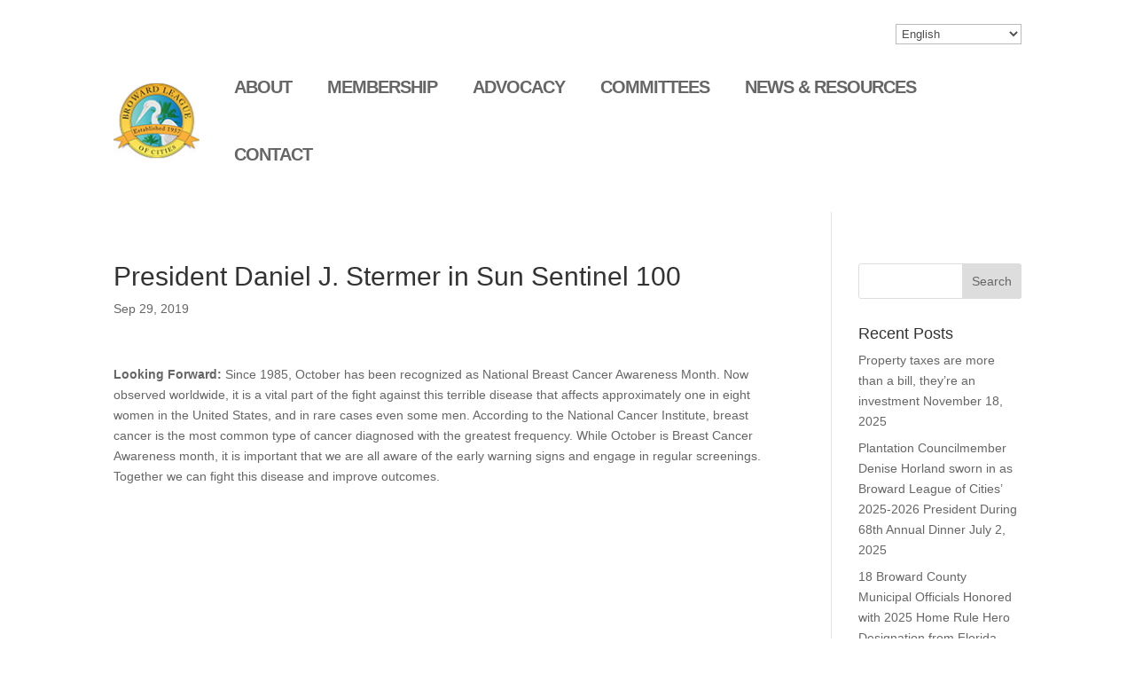

--- FILE ---
content_type: text/css
request_url: https://browardleague.org/wp-content/et-cache/global/et-divi-customizer-global.min.css?ver=1764932904
body_size: 225
content:
#mobileTop{z-index:1000}#footerAddress a{color:#ffffff}.et-menu .menu-item-has-children>a:first-child{padding-right:5px}.et_pb_menu .et-menu>li{padding-left:5px;padding-right:5px}.et-menu .menu-item-has-children>a:first-child::after{display:none!important}.tribe-events-gcal.tribe-events-button{display:none}.tribe-events-ical.tribe-events-button{display:none}.tribe-common--breakpoint-medium.tribe-common .tribe-common-b3--min-medium{display:none}.tribe-events-l-container{padding-bottom:60px!important}#logosNews h3.lcsp_logo_title{font-size:22px!important;font-weight:bold}#logosTrustees h3.lcsp_logo_title{font-weight:bold}#newMembersMarquee a{color:#000000}.imageGalleryTall .et_pb_gallery_image{padding-top:100%;display:block}.imageGalleryTall .et_pb_gallery_item img{position:absolute;height:100%;width:100%;top:0;left:0;right:0;bottom:0;object-fit:cover}.imagePortfolioTall .et_portfolio_image{padding-top:100%;display:block}.imagePortfolioTall .et_portfolio_image img{position:absolute;height:100%;width:100%;top:0;left:0;right:0;bottom:0;object-fit:cover}.mfp-title{display:none}#becomeMember{background-color:#3178ba;width:100%;padding:8px 8px 1px 8px;text-align:center;margin-top:10px}#memberDirectory{background-color:#3178ba;width:100%;padding:8px 8px 1px 8px;text-align:center}#becomeMember a,#memberDirectory a{color:#ffffff}#becomeMember a:hover{text-decoration:underline}#quickLinks{margin-top:30px}#quickLinks .qlEven,#quickLinks .qlOdd{padding:8px 8px 8px 8px}#quickLinks .qlOdd{background-color:#f4f4f4}#quickLinks a:hover{text-decoration:underline}#quickLinks h4{font-weight:normal}